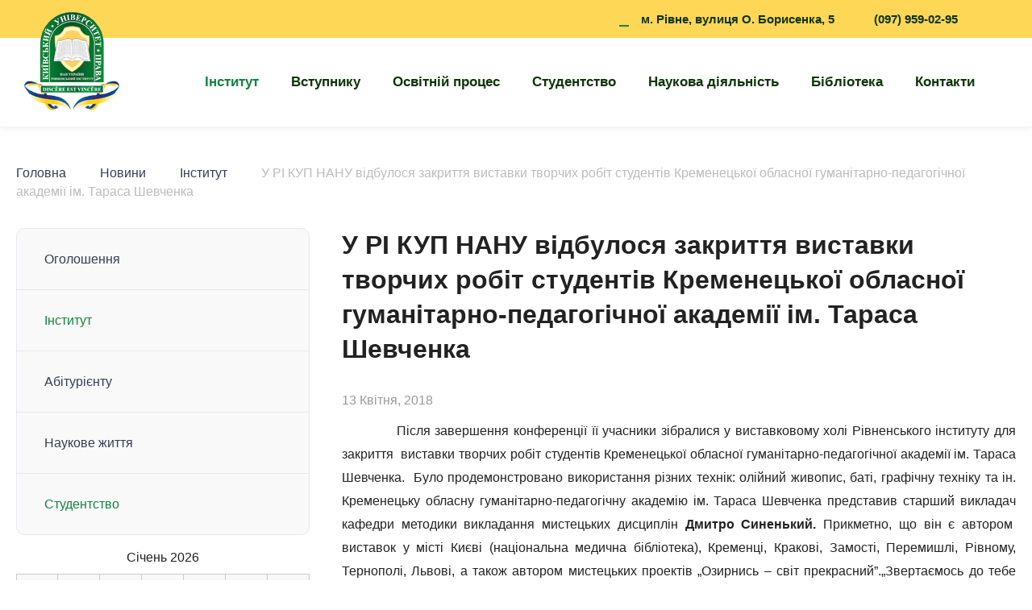

--- FILE ---
content_type: text/html; charset=UTF-8
request_url: https://ri.kup.edu.ua/u-ri-kup-nanu-vidbulosia-zakryttia-vystavky-tvorchykh-robit-studentiv-kremenetskoi-oblasnoi-humanitarno-pedahohichnoi-akademii-im-tarasa-shevchenka/
body_size: 19882
content:
<!DOCTYPE html><html lang="uk"><head><script data-no-optimize="1">var litespeed_docref=sessionStorage.getItem("litespeed_docref");litespeed_docref&&(Object.defineProperty(document,"referrer",{get:function(){return litespeed_docref}}),sessionStorage.removeItem("litespeed_docref"));</script> <meta charset="UTF-8"><meta name="viewport" content="width=device-width, initial-scale=1.0"><link rel="profile" href="http://gmpg.org/xfn/11"><link rel="pingback" href="https://ri.kup.edu.ua/xmlrpc.php"><link rel="shortcut icon" href="https://ri.kup.edu.ua/wp-content/themes/kultheme/favicon.ico"><link rel="apple-touch-icon" sizes="180x180" href="/apple-touch-icon.png"><link rel="icon" type="image/png" href="/favicon-48x48.png"><link rel="icon" type="image/png" sizes="32x32" href="/favicon-32x32.png"><link rel="icon" type="image/png" sizes="16x16" href="/favicon-16x16.png"><link rel="manifest" href="/site.webmanifest"><link rel="mask-icon" href="/safari-pinned-tab.svg" color="#e0aa21"><meta name="msapplication-TileColor" content="#da532c"><meta name="theme-color" content="#128441"><link rel="preconnect" href="https://fonts.googleapis.com"><link rel="preconnect" href="https://fonts.gstatic.com" crossorigin><meta name='robots' content='index, follow, max-image-preview:large, max-snippet:-1, max-video-preview:-1' /><title>У РІ КУП НАНУ відбулося закриття виставки творчих робіт студентів Кременецької обласної гуманітарно-педагогічної академії ім. Тараса Шевченка - Рівненський Інститут Київського університету права НАНУ</title><meta name="description" content="Рівненський Інститут Київського університету права НАНУ У РІ КУП НАНУ відбулося закриття виставки творчих робіт студентів Кременецької обласної гуманітарно-педагогічної академії ім. Тараса Шевченка %" /><link rel="canonical" href="https://ri.kup.edu.ua/u-ri-kup-nanu-vidbulosia-zakryttia-vystavky-tvorchykh-robit-studentiv-kremenetskoi-oblasnoi-humanitarno-pedahohichnoi-akademii-im-tarasa-shevchenka/" /><meta property="og:locale" content="uk_UA" /><meta property="og:type" content="article" /><meta property="og:title" content="У РІ КУП НАНУ відбулося закриття виставки творчих робіт студентів Кременецької обласної гуманітарно-педагогічної академії ім. Тараса Шевченка - Рівненський Інститут Київського університету права НАНУ" /><meta property="og:description" content="Рівненський Інститут Київського університету права НАНУ У РІ КУП НАНУ відбулося закриття виставки творчих робіт студентів Кременецької обласної гуманітарно-педагогічної академії ім. Тараса Шевченка %" /><meta property="og:url" content="https://ri.kup.edu.ua/u-ri-kup-nanu-vidbulosia-zakryttia-vystavky-tvorchykh-robit-studentiv-kremenetskoi-oblasnoi-humanitarno-pedahohichnoi-akademii-im-tarasa-shevchenka/" /><meta property="og:site_name" content="Рівненський Інститут Київського університету права НАНУ" /><meta property="article:publisher" content="https://www.facebook.com/kyiv.law.university/" /><meta property="article:published_time" content="2018-04-13T14:22:58+00:00" /><meta property="article:modified_time" content="2024-03-22T14:55:09+00:00" /><meta property="og:image" content="https://ri.kup.edu.ua/wp-content/uploads/2024/04/logo.png" /><meta property="og:image:width" content="488" /><meta property="og:image:height" content="506" /><meta property="og:image:type" content="image/png" /><meta name="author" content="admin" /><meta name="twitter:card" content="summary_large_image" /><meta name="twitter:label1" content="Написано" /><meta name="twitter:data1" content="admin" /> <script type="application/ld+json" class="yoast-schema-graph">{"@context":"https://schema.org","@graph":[{"@type":"Article","@id":"https://ri.kup.edu.ua/u-ri-kup-nanu-vidbulosia-zakryttia-vystavky-tvorchykh-robit-studentiv-kremenetskoi-oblasnoi-humanitarno-pedahohichnoi-akademii-im-tarasa-shevchenka/#article","isPartOf":{"@id":"https://ri.kup.edu.ua/u-ri-kup-nanu-vidbulosia-zakryttia-vystavky-tvorchykh-robit-studentiv-kremenetskoi-oblasnoi-humanitarno-pedahohichnoi-akademii-im-tarasa-shevchenka/"},"author":{"name":"admin","@id":"https://ri.kup.edu.ua/#/schema/person/70d84e3778ef1ffd74b1f8bd5ad01546"},"headline":"У РІ КУП НАНУ відбулося закриття виставки творчих робіт студентів Кременецької обласної гуманітарно-педагогічної академії ім. Тараса Шевченка","datePublished":"2018-04-13T14:22:58+00:00","dateModified":"2024-03-22T14:55:09+00:00","mainEntityOfPage":{"@id":"https://ri.kup.edu.ua/u-ri-kup-nanu-vidbulosia-zakryttia-vystavky-tvorchykh-robit-studentiv-kremenetskoi-oblasnoi-humanitarno-pedahohichnoi-akademii-im-tarasa-shevchenka/"},"wordCount":145,"publisher":{"@id":"https://ri.kup.edu.ua/#organization"},"articleSection":["Інститут","Студентство"],"inLanguage":"uk"},{"@type":"WebPage","@id":"https://ri.kup.edu.ua/u-ri-kup-nanu-vidbulosia-zakryttia-vystavky-tvorchykh-robit-studentiv-kremenetskoi-oblasnoi-humanitarno-pedahohichnoi-akademii-im-tarasa-shevchenka/","url":"https://ri.kup.edu.ua/u-ri-kup-nanu-vidbulosia-zakryttia-vystavky-tvorchykh-robit-studentiv-kremenetskoi-oblasnoi-humanitarno-pedahohichnoi-akademii-im-tarasa-shevchenka/","name":"У РІ КУП НАНУ відбулося закриття виставки творчих робіт студентів Кременецької обласної гуманітарно-педагогічної академії ім. Тараса Шевченка - Рівненський Інститут Київського університету права НАНУ","isPartOf":{"@id":"https://ri.kup.edu.ua/#website"},"datePublished":"2018-04-13T14:22:58+00:00","dateModified":"2024-03-22T14:55:09+00:00","description":"Рівненський Інститут Київського університету права НАНУ У РІ КУП НАНУ відбулося закриття виставки творчих робіт студентів Кременецької обласної гуманітарно-педагогічної академії ім. Тараса Шевченка %","breadcrumb":{"@id":"https://ri.kup.edu.ua/u-ri-kup-nanu-vidbulosia-zakryttia-vystavky-tvorchykh-robit-studentiv-kremenetskoi-oblasnoi-humanitarno-pedahohichnoi-akademii-im-tarasa-shevchenka/#breadcrumb"},"inLanguage":"uk","potentialAction":[{"@type":"ReadAction","target":["https://ri.kup.edu.ua/u-ri-kup-nanu-vidbulosia-zakryttia-vystavky-tvorchykh-robit-studentiv-kremenetskoi-oblasnoi-humanitarno-pedahohichnoi-akademii-im-tarasa-shevchenka/"]}]},{"@type":"BreadcrumbList","@id":"https://ri.kup.edu.ua/u-ri-kup-nanu-vidbulosia-zakryttia-vystavky-tvorchykh-robit-studentiv-kremenetskoi-oblasnoi-humanitarno-pedahohichnoi-akademii-im-tarasa-shevchenka/#breadcrumb","itemListElement":[{"@type":"ListItem","position":1,"name":"Головна","item":"https://ri.kup.edu.ua/"},{"@type":"ListItem","position":2,"name":"Новини","item":"https://ri.kup.edu.ua/novyny/"},{"@type":"ListItem","position":3,"name":"Інститут","item":"https://ri.kup.edu.ua/category/instytut/"},{"@type":"ListItem","position":4,"name":"У РІ КУП НАНУ відбулося закриття виставки творчих робіт студентів Кременецької обласної гуманітарно-педагогічної академії ім. Тараса Шевченка"}]},{"@type":"WebSite","@id":"https://ri.kup.edu.ua/#website","url":"https://ri.kup.edu.ua/","name":"Рівненський Інститут Київського університету права НАНУ","description":"Рівненський Інститут Київського університету права НАНУ","publisher":{"@id":"https://ri.kup.edu.ua/#organization"},"potentialAction":[{"@type":"SearchAction","target":{"@type":"EntryPoint","urlTemplate":"https://ri.kup.edu.ua/?s={search_term_string}"},"query-input":{"@type":"PropertyValueSpecification","valueRequired":true,"valueName":"search_term_string"}}],"inLanguage":"uk"},{"@type":"Organization","@id":"https://ri.kup.edu.ua/#organization","name":"Рівненський Інститут Київського університету права НАНУ","url":"https://ri.kup.edu.ua/","logo":{"@type":"ImageObject","inLanguage":"uk","@id":"https://ri.kup.edu.ua/#/schema/logo/image/","url":"https://ri.kup.edu.ua/wp-content/uploads/2023/03/Lohotyp-KUP-NANU_lightblue2-e1679705662474.png","contentUrl":"https://ri.kup.edu.ua/wp-content/uploads/2023/03/Lohotyp-KUP-NANU_lightblue2-e1679705662474.png","width":300,"height":311,"caption":"Рівненський Інститут Київського університету права НАНУ"},"image":{"@id":"https://ri.kup.edu.ua/#/schema/logo/image/"},"sameAs":["https://www.facebook.com/kyiv.law.university/"]},{"@type":"Person","@id":"https://ri.kup.edu.ua/#/schema/person/70d84e3778ef1ffd74b1f8bd5ad01546","name":"admin","image":{"@type":"ImageObject","inLanguage":"uk","@id":"https://ri.kup.edu.ua/#/schema/person/image/","url":"https://ri.kup.edu.ua/wp-content/litespeed/avatar/4fe96eb3515088fae306b2e6ba7a5699.jpg?ver=1767759500","contentUrl":"https://ri.kup.edu.ua/wp-content/litespeed/avatar/4fe96eb3515088fae306b2e6ba7a5699.jpg?ver=1767759500","caption":"admin"},"sameAs":["https://ri.kup.edu.ua"]}]}</script> <link rel="alternate" type="application/rss+xml" title="Рівненський Інститут Київського університету права НАНУ &raquo; стрічка" href="https://ri.kup.edu.ua/feed/" /><link rel="alternate" title="oEmbed (JSON)" type="application/json+oembed" href="https://ri.kup.edu.ua/wp-json/oembed/1.0/embed?url=https%3A%2F%2Fri.kup.edu.ua%2Fu-ri-kup-nanu-vidbulosia-zakryttia-vystavky-tvorchykh-robit-studentiv-kremenetskoi-oblasnoi-humanitarno-pedahohichnoi-akademii-im-tarasa-shevchenka%2F" /><link rel="alternate" title="oEmbed (XML)" type="text/xml+oembed" href="https://ri.kup.edu.ua/wp-json/oembed/1.0/embed?url=https%3A%2F%2Fri.kup.edu.ua%2Fu-ri-kup-nanu-vidbulosia-zakryttia-vystavky-tvorchykh-robit-studentiv-kremenetskoi-oblasnoi-humanitarno-pedahohichnoi-akademii-im-tarasa-shevchenka%2F&#038;format=xml" /><style id='wp-img-auto-sizes-contain-inline-css' type='text/css'>img:is([sizes=auto i],[sizes^="auto," i]){contain-intrinsic-size:3000px 1500px}
/*# sourceURL=wp-img-auto-sizes-contain-inline-css */</style><style id="litespeed-ccss">.dashicons{font-family:dashicons;display:inline-block;line-height:1;font-weight:400;font-style:normal;speak:never;text-decoration:inherit;text-transform:none;text-rendering:auto;-webkit-font-smoothing:antialiased;-moz-osx-font-smoothing:grayscale;width:20px;height:20px;font-size:20px;vertical-align:top;text-align:center}.dashicons-warning:before{content:"\f534"}.dashicons-welcome-learn-more:before{content:"\f118"}.menu-item i._mi{display:inline-block;vertical-align:middle}.menu-item i._mi{width:auto;height:auto;margin-top:-.265em;font-size:1.2em;line-height:1}.menu-item i._before{margin-right:.25em}ul{box-sizing:border-box}:root{--wp--preset--font-size--normal:16px;--wp--preset--font-size--huge:42px}figure{margin:0 0 1em}html,body,div,span,h1,p,a,address,img,strong,i,ul,li,form,figure,header,nav{margin:0;padding:0;border:0;font-size:100%;font:inherit;vertical-align:baseline}figure,header,nav{display:block}body{line-height:1}ul{list-style:none}html{overflow-y:scroll;-webkit-text-size-adjust:100%;-ms-text-size-adjust:100%}body,button,input{font-family:sans-serif}h1{font-size:2em}h1,p,form,ul{margin:0}strong{font-weight:700}img{border:0;-ms-interpolation-mode:bicubic}svg:not(:root){overflow:hidden}button,input{font-size:100%;margin:0;vertical-align:baseline;*vertical-align:middle}button,input{line-height:normal}button,input[type=submit]{-webkit-appearance:button;*overflow:visible}input{vertical-align:middle}button::-moz-focus-inner,input::-moz-focus-inner{border:0;padding:0}:focus{outline:none;-webkit-appearance:none}:-moz-placeholder{opacity:1}::-moz-placeholder{opacity:1}input{-webkit-appearance:none;-moz-appearance:none;appearance:none;-webkit-border-radius:0;border-radius:0}body{font-family:'Open Sans',sans-serif;font-weight:400;color:#222}input,button{font-family:'Open Sans',sans-serif;font-weight:400}h1{color:#222;font-weight:700}h1{font-size:32px;font-weight:700}.content p{text-align:justify}::-webkit-input-placeholder{color:#999}::-moz-placeholder{color:#999}:-ms-input-placeholder{color:#999}:-moz-placeholder{color:#999}.w{max-width:1280px;margin:0 auto}.header .top-bar:after,.w:after,.inner .text:after{display:block;content:'';clear:both}.header{background:#fff;border-bottom:1px solid #f1f1f1;box-shadow:0 0 10px 0 rgba(30,34,40,.09)}.header .top-bar{background:#ffd757}.header .contact-block{float:left;display:flex;padding:0 0 0 110px;line-height:47px;font-size:15px;color:#343f52;font-weight:700}.header .contact-block a{color:#12244d;text-decoration:none}.header .address,.header .phone,.header .nan-title{margin:0 12px;color:#12244d}.header .nan-title{margin:0}.header .nan-title span{display:inline-block;width:5px;height:5px;background:#3266cd;border-radius:100%;margin:0 6px;vertical-align:middle}.header .address a{position:relative;display:block;padding:0 0 0 27px}.header .address a:before{background:url(/wp-content/themes/kultheme/assets/img/ico-gps.svg) no-repeat 50% 0;position:absolute;top:14px;left:0;width:12px;height:15px;background-size:24px 17px;content:'';display:block;filter:brightness(0) saturate(100%) invert(23%) sepia(97%) saturate(1874%) hue-rotate(210deg) brightness(101%) contrast(77%)}.header .address a:after{width:12px;height:2px;background:#2b5ccd;display:block;content:'';position:absolute;top:31px;left:0}.header .phone a{padding:0 0 0 25px;display:block;position:relative}.header .phone a:after{background:url(/wp-content/themes/kultheme/assets/img/ico-phone.svg) no-repeat;background-size:15px 21px;width:15px;height:19px;content:'';display:block;position:absolute;top:14px;left:0;filter:brightness(0) saturate(100%) invert(23%) sepia(97%) saturate(1874%) hue-rotate(210deg) brightness(101%) contrast(77%)}.socials{display:flex;align-items:center;min-height:47px;margin:0 30px 0 0;float:right}.socials a{margin:0 10px}.socials img{width:20px;height:20px;vertical-align:top;filter:brightness(0) saturate(100%) invert(20%) sepia(6%) saturate(2966%) hue-rotate(180deg) brightness(95%) contrast(84%)}.kup-text{position:absolute;left:110px;top:10px;font-size:13px;line-height:16px;color:#2b5ccd;font-weight:500;font-family:'Roboto',sans-serif;display:none}.kup-text a{color:#193d8f;text-decoration:none}.logo{width:118px;height:122px;background:url(/wp-content/themes/kultheme/assets/img/logo.png) no-repeat;position:absolute;top:-32px;left:0;background-size:auto auto}.inside{display:flex;justify-content:flex-end;min-height:110px;align-items:center;position:relative}.header .nav{display:flex}.header .nav li{font-family:'Roboto',sans-serif;font-size:17px;font-weight:700;padding:0 20px;position:relative}.header .nav li ul li{font-weight:500}.header .nav li a{color:#12244d;text-decoration:none;line-height:110px}.header .nav li ul li a{line-height:27px;color:#12244d}.single-post .header .nav li.menu-item-99>a{color:#2b5ccd}.header .nav ul{position:absolute;top:106px;left:0;box-shadow:0 0 15px 0 rgba(30,34,40,.14);background:#fff;border-radius:15px;padding:30px 40px;width:100%;width:260px;visibility:hidden;opacity:0;display:block;z-index:99}.header .nav ul li{display:block;line-height:27px;padding:5px 0}.header .nav li.w320 ul{width:320px}.header .nav li.megamenu{position:static}.header .nav li.megamenu ul,.header .nav li.two-col ul,.header .nav li.three-col ul{display:flex}.header .nav li.megamenu ul{top:106px;width:100%;max-width:100%;flex-direction:column;flex-wrap:wrap;height:calc(2.8em*7)}.header .nav li.megamenu ul li{max-width:280px;width:100%}.header .nav li.two-col ul{width:100%;width:560px;flex-direction:column;flex-wrap:wrap;height:calc(2.9em*5);align-items:flex-start}.header .nav li.two-col.lib-col ul{height:calc(3.1em*5)}.header .nav li.three-col ul{width:100%;width:840px;flex-direction:column;flex-wrap:wrap;height:calc(3em*5);align-items:flex-start}.header .nav li.two-col ul li{width:50%}.header .nav li.three-col ul li{width:33%}.header .nav li.right-col ul{right:-20px;left:auto}.header .nav li.three-col.center-col ul{left:50%;right:auto;margin-left:-435px}.header .nav li.center-col ul{left:50%;right:auto;margin-left:-170px}.search-header{padding:0 11px 0 20px}.search-header img{width:21px;height:21px}.header .contact-block.pos-right{float:right;padding-left:0}.button-menu{display:block;width:40px;height:24px;background:url(/wp-content/themes/kultheme/assets/img/ico-menu.svg) no-repeat;background-size:40px 24px;border:none;display:none}.overlay-block,.sidebar-categories{position:fixed;height:100%;width:95%;top:0;left:-100%;background:#fff;z-index:1000}.overlay-block:before,.sidebar-categories:before{position:absolute;top:0;left:0;height:65px;width:100%;background:#fff;display:block;content:''}.overlay{width:100%;height:100%;position:fixed;top:0;left:0;background:#000;visibility:hidden;z-index:999;opacity:.6}.overlay-block .overflow,.sidebar-categories .overflow{overflow:auto;height:100vh}.overlay-block .close,.search-block .close,.sidebar-categories .close{position:absolute;top:0;right:0;border:none;background:#fff url(/wp-content/themes/kultheme/assets/img/ico-close.svg) no-repeat;width:60px;height:60px;z-index:9999;background-position:50% 50%}.search-block{background:#fff;position:fixed;width:100%;height:100px;top:-100px;left:0;z-index:1000;display:flex;justify-content:center;align-items:center}.search-form{display:flex;width:100%;max-width:600px}.search-form input[type=text]{border:1px solid #eaeaea;height:32px;width:100%;max-width:600px;padding:9px 12px;border-radius:15px 0 0 15px;font-size:15px}.search-form input[type=submit]{border:none;background:#2b5ccd;border-radius:0 15px 15px 0;padding:0 25px;font-size:15px;color:#fff;font-weight:600}.search-block .close{background-color:rgba(0,0,0,.1);width:44px;height:44px;border-radius:100%;background-position:50% 50%;top:25px;right:20px}.header .menu-item i._mi{margin-top:-.065em}.breadcrumb{margin:0 0 34px;font-family:'Roboto',sans-serif;color:#bcbcbc}.breadcrumb a{color:#343f52;display:inline-block;text-decoration:none}.breadcrumb a:after{background:url(/wp-content/themes/kultheme/assets/img/ico-corner-right-2.svg) no-repeat 50% 50%;display:inline-block;content:'';width:12px;height:16px;background-size:auto 100%;margin:4px 12px 0 14px;vertical-align:top;filter:brightness(0) saturate(100%) invert(93%) sepia(0%) saturate(1058%) hue-rotate(127deg) brightness(86%) contrast(77%)}.breadcrumb span{color:#bcbcbc;line-height:23px}.inner{padding:45px 0 85px}.column-1-2{display:flex;width:100%}.column-1-2 .container,.sidebar{padding:0}.sidebar{min-width:364px;margin:0 40px 0 0}.column-1-2 .container{width:100%;max-width:880px}.sidebar{max-width:362px;width:100%}.sidebar ul.menu{background:#f7f8fd;border:1px solid #e7e9f1;border-radius:10px;margin:0}.sidebar ul.menu li{font-size:16px;line-height:29px;border-bottom:1px solid #e7e9f1;font-weight:500}.sidebar ul.menu li a{color:#343f52;text-decoration:none;display:block;padding:23px 34px}.sidebar ul.menu li ul li a{padding:16px 34px;border:none}.sidebar ul.menu li:last-child{border:none}.sidebar ul.menu li.current-post-parent>a,.sidebar ul.menu li.current-post-ancestor>a{color:#2b5ccd}.sidebar ul.menu .sub-menu{display:none}.inner .text{padding:0 0 10px}.inner .text h1{font-size:32px;font-weight:600;margin:0 0 34px;line-height:43px}.inner .text p{font-size:16px;line-height:29px;font-weight:400;padding:0 0 14px}.inner .text.single-news p{text-indent:40px}.sidebar ul ul{border:none;border-radius:0;background:#e7e9f1;padding:0 0 0 10px;border-top:1px solid #e7e9f1}.sidebar ul ul li{font-size:14px;line-height:23px;background:#fdfdff}.sidebar ul ul li a{padding:16px 34px}.btn-cat{background:#fff url(/wp-content/themes/kultheme/assets/img/ico-subcat.svg) no-repeat 50% 50%;background-size:20px 20px;width:50px;height:50px;border-radius:10px;border:1px solid #f1f1f1;box-shadow:0 0 10px 0 rgba(30,34,40,.2);position:fixed;left:-10px;top:40%;z-index:99;display:none}.season-block img{width:100%;height:auto;border-radius:15px}.season-block{padding:0 0 14px}.text .date{color:#999;margin:0 0 15px}.widget{margin:0 0 20px}.scrollToTop{position:fixed;bottom:65px;right:40px;width:48px;height:48px;border-radius:100%;display:block;background:0 0;opacity:.6;display:none}.scrollToTop:after{position:absolute;top:0;left:0;display:block;content:'';background:url(/wp-content/themes/kultheme/assets/img/ico-arrow-left.svg) no-repeat 50% 50%;transform:rotate(90deg);background-size:20px auto;width:100%;height:100%;filter:brightness(0) saturate(100%) invert(18%) sepia(81%) saturate(3098%) hue-rotate(220deg) brightness(95%) contrast(84%)}.progress-wrap{opacity:0;visibility:hidden;transform:translateY(15px);box-shadow:inset 0 0 0 .1rem rgba(128,130,134,.25)}.progress-wrap svg{position:relative;z-index:3}.progress-wrap svg path{fill:none}.progress-wrap svg.progress-circle path{stroke:#2150bc;stroke-width:4;box-sizing:border-box}.copy .dev{position:absolute;right:0;bottom:7px;top:auto;margin:0;padding:0}.dev{text-align:right;padding-bottom:5px;position:relative;top:-10px;margin-bottom:-10px;text-align:right}.dev a{font-size:13px;color:#283655;text-decoration:none}.dev a span{border-bottom:1px solid #283655;display:inline-block;padding-bottom:2px}.mr-0{margin-right:0}@media screen and (max-width:1300px){.header .nan-title,.header .kup-text{display:none}.header .contact-block.pos-right{float:left;padding-left:110px}}@media screen and (max-width:1280px){.w{padding-left:20px;padding-right:20px}.logo{left:30px}}@media screen and (max-width:1200px){.sidebar{max-width:322px;min-width:324px}}@media screen and (max-width:1160px){.button-menu{display:inline-block}.header .nav{display:none}.header .inside{min-height:70px}.header .top-bar{background:0 0;position:absolute;right:57px;top:12px;z-index:5}.header .address,.header .phone{margin:0}.header .address{margin-right:20px}.header .contact-block{padding:0}.top-bar .socials{display:none}.logo{width:60px;height:45px;background-size:auto 100%;top:12px;left:20px}.search-header{display:inline-block;padding:0 14px 0 20px;position:relative;top:1px}.search-header img{width:22px;height:22px}.overlay-block,.sidebar-categories{width:50%}.header .search-header{display:none}.header .nan-title{display:none}.header .kup-text{position:absolute;left:80px;top:17px;display:block}}@media screen and (max-width:1080px){.sidebar{margin:65px 20px 0;display:none;width:calc(100% - 40px);max-width:none;min-width:1px}.btn-cat{display:block}.sidebar-categories{width:60%}.column-1-2 .container{max-width:none}.widget{margin:0 0 20px}.inner .text.single-news p{text-indent:0}}@media screen and (max-width:990px){.overlay-block,.sidebar-categories{width:87%}.search-form input[type=text]{max-width:100%}.inner .text h1{margin-bottom:14px}.breadcrumb{margin:0 0 24px}}@media screen and (max-width:810px){.inner .text h1{font-size:24px;line-height:32px}.inner .text p{font-size:14px;line-height:24px;text-align:left}.content p,h1{text-align:left}.header .nan-title,.header .kup-text{display:none}}@media screen and (max-width:740px){.sidebar ul.menu li{font-size:14px;line-height:22px}.header .contact-block a{text-indent:-9999px}.header .address a:before{background-size:24px auto;width:16px;height:26px;top:13px}.header .address a:after{top:36px;left:2px;width:12px}.header .phone a:after{background-size:19px auto;width:20px;height:20px;top:16px}}@media screen and (max-width:600px){.sidebar-categories{width:80%}}@media screen and (max-width:570px){.header .top-bar{top:10px}.breadcrumb a,.breadcrumb span span{margin-bottom:9px}.breadcrumb{margin-bottom:35px}.header .kup-text{display:block}}@media screen and (max-width:500px){.sidebar-categories{width:90%}.copy .dev{text-align:center;position:relative;bottom:-12px}}@media screen and (max-width:460px){.search-block{justify-content:flex-start}.search-block .close{top:27px}.inner .text p{text-align:left}.inner .text h1{margin:0 0 14px}}@media screen and (max-width:400px){.inner .text h1{font-size:26px;margin:0 0 10px}.breadcrumb{margin:0 0 30px}.inner{padding-top:45px;padding-bottom:55px}.inner .text h1{font-size:19px;line-height:27px}.header .kup-text{display:none}}@media screen and (max-width:375px){.header .kup-text{left:75px}.kup-text a{font-size:12px}}@media screen and (max-width:360px){.overlay-block,.sidebar-categories{width:95%}.header .kup-text{display:none}}@media screen and (max-width:350px){.search-form input[type=submit]{padding:0 10px}}.kup-text a{font-size:13px;line-height:16px;color:#2553bb;font-weight:500;font-family:'Roboto',sans-serif;text-decoration:none}.header .contact-block{float:left}.header .contact-block.pos-right{float:right;padding-left:0}@media screen and (max-width:1300px){.header .nan-title{display:none}.header .contact-block.pos-right{float:left;padding-left:110px}}@media screen and (max-width:1160px){.header .kup-text{position:absolute;left:80px;top:17px;display:block}}@media screen and (max-width:570px){.header .contact-block a{text-indent:-9999px}}@media screen and (max-width:365px){.header .kup-text{display:none}}</style><link rel="preload" data-asynced="1" data-optimized="2" as="style" onload="this.onload=null;this.rel='stylesheet'" href="https://ri.kup.edu.ua/wp-content/litespeed/ucss/823d8e97504bf42b010f117462dc4fca.css?ver=0299a" /><script data-optimized="1" type="litespeed/javascript" data-src="https://ri.kup.edu.ua/wp-content/plugins/litespeed-cache/assets/js/css_async.min.js"></script> <style id='global-styles-inline-css' type='text/css'>:root{--wp--preset--aspect-ratio--square: 1;--wp--preset--aspect-ratio--4-3: 4/3;--wp--preset--aspect-ratio--3-4: 3/4;--wp--preset--aspect-ratio--3-2: 3/2;--wp--preset--aspect-ratio--2-3: 2/3;--wp--preset--aspect-ratio--16-9: 16/9;--wp--preset--aspect-ratio--9-16: 9/16;--wp--preset--color--black: #000000;--wp--preset--color--cyan-bluish-gray: #abb8c3;--wp--preset--color--white: #ffffff;--wp--preset--color--pale-pink: #f78da7;--wp--preset--color--vivid-red: #cf2e2e;--wp--preset--color--luminous-vivid-orange: #ff6900;--wp--preset--color--luminous-vivid-amber: #fcb900;--wp--preset--color--light-green-cyan: #7bdcb5;--wp--preset--color--vivid-green-cyan: #00d084;--wp--preset--color--pale-cyan-blue: #8ed1fc;--wp--preset--color--vivid-cyan-blue: #0693e3;--wp--preset--color--vivid-purple: #9b51e0;--wp--preset--gradient--vivid-cyan-blue-to-vivid-purple: linear-gradient(135deg,rgb(6,147,227) 0%,rgb(155,81,224) 100%);--wp--preset--gradient--light-green-cyan-to-vivid-green-cyan: linear-gradient(135deg,rgb(122,220,180) 0%,rgb(0,208,130) 100%);--wp--preset--gradient--luminous-vivid-amber-to-luminous-vivid-orange: linear-gradient(135deg,rgb(252,185,0) 0%,rgb(255,105,0) 100%);--wp--preset--gradient--luminous-vivid-orange-to-vivid-red: linear-gradient(135deg,rgb(255,105,0) 0%,rgb(207,46,46) 100%);--wp--preset--gradient--very-light-gray-to-cyan-bluish-gray: linear-gradient(135deg,rgb(238,238,238) 0%,rgb(169,184,195) 100%);--wp--preset--gradient--cool-to-warm-spectrum: linear-gradient(135deg,rgb(74,234,220) 0%,rgb(151,120,209) 20%,rgb(207,42,186) 40%,rgb(238,44,130) 60%,rgb(251,105,98) 80%,rgb(254,248,76) 100%);--wp--preset--gradient--blush-light-purple: linear-gradient(135deg,rgb(255,206,236) 0%,rgb(152,150,240) 100%);--wp--preset--gradient--blush-bordeaux: linear-gradient(135deg,rgb(254,205,165) 0%,rgb(254,45,45) 50%,rgb(107,0,62) 100%);--wp--preset--gradient--luminous-dusk: linear-gradient(135deg,rgb(255,203,112) 0%,rgb(199,81,192) 50%,rgb(65,88,208) 100%);--wp--preset--gradient--pale-ocean: linear-gradient(135deg,rgb(255,245,203) 0%,rgb(182,227,212) 50%,rgb(51,167,181) 100%);--wp--preset--gradient--electric-grass: linear-gradient(135deg,rgb(202,248,128) 0%,rgb(113,206,126) 100%);--wp--preset--gradient--midnight: linear-gradient(135deg,rgb(2,3,129) 0%,rgb(40,116,252) 100%);--wp--preset--font-size--small: 13px;--wp--preset--font-size--medium: 20px;--wp--preset--font-size--large: 36px;--wp--preset--font-size--x-large: 42px;--wp--preset--spacing--20: 0.44rem;--wp--preset--spacing--30: 0.67rem;--wp--preset--spacing--40: 1rem;--wp--preset--spacing--50: 1.5rem;--wp--preset--spacing--60: 2.25rem;--wp--preset--spacing--70: 3.38rem;--wp--preset--spacing--80: 5.06rem;--wp--preset--shadow--natural: 6px 6px 9px rgba(0, 0, 0, 0.2);--wp--preset--shadow--deep: 12px 12px 50px rgba(0, 0, 0, 0.4);--wp--preset--shadow--sharp: 6px 6px 0px rgba(0, 0, 0, 0.2);--wp--preset--shadow--outlined: 6px 6px 0px -3px rgb(255, 255, 255), 6px 6px rgb(0, 0, 0);--wp--preset--shadow--crisp: 6px 6px 0px rgb(0, 0, 0);}:where(.is-layout-flex){gap: 0.5em;}:where(.is-layout-grid){gap: 0.5em;}body .is-layout-flex{display: flex;}.is-layout-flex{flex-wrap: wrap;align-items: center;}.is-layout-flex > :is(*, div){margin: 0;}body .is-layout-grid{display: grid;}.is-layout-grid > :is(*, div){margin: 0;}:where(.wp-block-columns.is-layout-flex){gap: 2em;}:where(.wp-block-columns.is-layout-grid){gap: 2em;}:where(.wp-block-post-template.is-layout-flex){gap: 1.25em;}:where(.wp-block-post-template.is-layout-grid){gap: 1.25em;}.has-black-color{color: var(--wp--preset--color--black) !important;}.has-cyan-bluish-gray-color{color: var(--wp--preset--color--cyan-bluish-gray) !important;}.has-white-color{color: var(--wp--preset--color--white) !important;}.has-pale-pink-color{color: var(--wp--preset--color--pale-pink) !important;}.has-vivid-red-color{color: var(--wp--preset--color--vivid-red) !important;}.has-luminous-vivid-orange-color{color: var(--wp--preset--color--luminous-vivid-orange) !important;}.has-luminous-vivid-amber-color{color: var(--wp--preset--color--luminous-vivid-amber) !important;}.has-light-green-cyan-color{color: var(--wp--preset--color--light-green-cyan) !important;}.has-vivid-green-cyan-color{color: var(--wp--preset--color--vivid-green-cyan) !important;}.has-pale-cyan-blue-color{color: var(--wp--preset--color--pale-cyan-blue) !important;}.has-vivid-cyan-blue-color{color: var(--wp--preset--color--vivid-cyan-blue) !important;}.has-vivid-purple-color{color: var(--wp--preset--color--vivid-purple) !important;}.has-black-background-color{background-color: var(--wp--preset--color--black) !important;}.has-cyan-bluish-gray-background-color{background-color: var(--wp--preset--color--cyan-bluish-gray) !important;}.has-white-background-color{background-color: var(--wp--preset--color--white) !important;}.has-pale-pink-background-color{background-color: var(--wp--preset--color--pale-pink) !important;}.has-vivid-red-background-color{background-color: var(--wp--preset--color--vivid-red) !important;}.has-luminous-vivid-orange-background-color{background-color: var(--wp--preset--color--luminous-vivid-orange) !important;}.has-luminous-vivid-amber-background-color{background-color: var(--wp--preset--color--luminous-vivid-amber) !important;}.has-light-green-cyan-background-color{background-color: var(--wp--preset--color--light-green-cyan) !important;}.has-vivid-green-cyan-background-color{background-color: var(--wp--preset--color--vivid-green-cyan) !important;}.has-pale-cyan-blue-background-color{background-color: var(--wp--preset--color--pale-cyan-blue) !important;}.has-vivid-cyan-blue-background-color{background-color: var(--wp--preset--color--vivid-cyan-blue) !important;}.has-vivid-purple-background-color{background-color: var(--wp--preset--color--vivid-purple) !important;}.has-black-border-color{border-color: var(--wp--preset--color--black) !important;}.has-cyan-bluish-gray-border-color{border-color: var(--wp--preset--color--cyan-bluish-gray) !important;}.has-white-border-color{border-color: var(--wp--preset--color--white) !important;}.has-pale-pink-border-color{border-color: var(--wp--preset--color--pale-pink) !important;}.has-vivid-red-border-color{border-color: var(--wp--preset--color--vivid-red) !important;}.has-luminous-vivid-orange-border-color{border-color: var(--wp--preset--color--luminous-vivid-orange) !important;}.has-luminous-vivid-amber-border-color{border-color: var(--wp--preset--color--luminous-vivid-amber) !important;}.has-light-green-cyan-border-color{border-color: var(--wp--preset--color--light-green-cyan) !important;}.has-vivid-green-cyan-border-color{border-color: var(--wp--preset--color--vivid-green-cyan) !important;}.has-pale-cyan-blue-border-color{border-color: var(--wp--preset--color--pale-cyan-blue) !important;}.has-vivid-cyan-blue-border-color{border-color: var(--wp--preset--color--vivid-cyan-blue) !important;}.has-vivid-purple-border-color{border-color: var(--wp--preset--color--vivid-purple) !important;}.has-vivid-cyan-blue-to-vivid-purple-gradient-background{background: var(--wp--preset--gradient--vivid-cyan-blue-to-vivid-purple) !important;}.has-light-green-cyan-to-vivid-green-cyan-gradient-background{background: var(--wp--preset--gradient--light-green-cyan-to-vivid-green-cyan) !important;}.has-luminous-vivid-amber-to-luminous-vivid-orange-gradient-background{background: var(--wp--preset--gradient--luminous-vivid-amber-to-luminous-vivid-orange) !important;}.has-luminous-vivid-orange-to-vivid-red-gradient-background{background: var(--wp--preset--gradient--luminous-vivid-orange-to-vivid-red) !important;}.has-very-light-gray-to-cyan-bluish-gray-gradient-background{background: var(--wp--preset--gradient--very-light-gray-to-cyan-bluish-gray) !important;}.has-cool-to-warm-spectrum-gradient-background{background: var(--wp--preset--gradient--cool-to-warm-spectrum) !important;}.has-blush-light-purple-gradient-background{background: var(--wp--preset--gradient--blush-light-purple) !important;}.has-blush-bordeaux-gradient-background{background: var(--wp--preset--gradient--blush-bordeaux) !important;}.has-luminous-dusk-gradient-background{background: var(--wp--preset--gradient--luminous-dusk) !important;}.has-pale-ocean-gradient-background{background: var(--wp--preset--gradient--pale-ocean) !important;}.has-electric-grass-gradient-background{background: var(--wp--preset--gradient--electric-grass) !important;}.has-midnight-gradient-background{background: var(--wp--preset--gradient--midnight) !important;}.has-small-font-size{font-size: var(--wp--preset--font-size--small) !important;}.has-medium-font-size{font-size: var(--wp--preset--font-size--medium) !important;}.has-large-font-size{font-size: var(--wp--preset--font-size--large) !important;}.has-x-large-font-size{font-size: var(--wp--preset--font-size--x-large) !important;}
/*# sourceURL=global-styles-inline-css */</style><style id='classic-theme-styles-inline-css' type='text/css'>/*! This file is auto-generated */
.wp-block-button__link{color:#fff;background-color:#32373c;border-radius:9999px;box-shadow:none;text-decoration:none;padding:calc(.667em + 2px) calc(1.333em + 2px);font-size:1.125em}.wp-block-file__button{background:#32373c;color:#fff;text-decoration:none}
/*# sourceURL=/wp-includes/css/classic-themes.min.css */</style> <script type="litespeed/javascript" data-src="https://ri.kup.edu.ua/wp-includes/js/jquery/jquery.min.js" id="jquery-core-js"></script> <script id="3d-flip-book-client-locale-loader-js-extra" type="litespeed/javascript">var FB3D_CLIENT_LOCALE={"ajaxurl":"https://ri.kup.edu.ua/wp-admin/admin-ajax.php","dictionary":{"Table of contents":"Table of contents","Close":"Close","Bookmarks":"Bookmarks","Thumbnails":"Thumbnails","Search":"Search","Share":"Share","Facebook":"Facebook","Twitter":"Twitter","Email":"Email","Play":"Play","Previous page":"Previous page","Next page":"Next page","Zoom in":"Zoom in","Zoom out":"Zoom out","Fit view":"Fit view","Auto play":"Auto play","Full screen":"Full screen","More":"More","Smart pan":"Smart pan","Single page":"Single page","Sounds":"Sounds","Stats":"Stats","Print":"Print","Download":"Download","Goto first page":"Goto first page","Goto last page":"Goto last page"},"images":"https://ri.kup.edu.ua/wp-content/plugins/interactive-3d-flipbook-powered-physics-engine/assets/images/","jsData":{"urls":[],"posts":{"ids_mis":[],"ids":[]},"pages":[],"firstPages":[],"bookCtrlProps":[],"bookTemplates":[]},"key":"3d-flip-book","pdfJS":{"pdfJsLib":"https://ri.kup.edu.ua/wp-content/plugins/interactive-3d-flipbook-powered-physics-engine/assets/js/pdf.min.js?ver=4.3.136","pdfJsWorker":"https://ri.kup.edu.ua/wp-content/plugins/interactive-3d-flipbook-powered-physics-engine/assets/js/pdf.worker.js?ver=4.3.136","stablePdfJsLib":"https://ri.kup.edu.ua/wp-content/plugins/interactive-3d-flipbook-powered-physics-engine/assets/js/stable/pdf.min.js?ver=2.5.207","stablePdfJsWorker":"https://ri.kup.edu.ua/wp-content/plugins/interactive-3d-flipbook-powered-physics-engine/assets/js/stable/pdf.worker.js?ver=2.5.207","pdfJsCMapUrl":"https://ri.kup.edu.ua/wp-content/plugins/interactive-3d-flipbook-powered-physics-engine/assets/cmaps/"},"cacheurl":"https://ri.kup.edu.ua/wp-content/uploads/3d-flip-book/cache/","pluginsurl":"https://ri.kup.edu.ua/wp-content/plugins/","pluginurl":"https://ri.kup.edu.ua/wp-content/plugins/interactive-3d-flipbook-powered-physics-engine/","thumbnailSize":{"width":"150","height":"150"},"version":"1.16.17"}</script> <link rel="https://api.w.org/" href="https://ri.kup.edu.ua/wp-json/" /><link rel="alternate" title="JSON" type="application/json" href="https://ri.kup.edu.ua/wp-json/wp/v2/posts/88266" /><link rel="EditURI" type="application/rsd+xml" title="RSD" href="https://ri.kup.edu.ua/xmlrpc.php?rsd" />
 <script type="litespeed/javascript" data-src="https://www.googletagmanager.com/gtag/js?id=G-8MQ3W6MMLK"></script> <script type="litespeed/javascript">window.dataLayer=window.dataLayer||[];function gtag(){dataLayer.push(arguments)}
gtag('js',new Date());gtag('config','G-8MQ3W6MMLK')</script> <style>.slider {max-height: 599px;}
		.slider.slick-slider {max-height: none;}
		.kup-text a{font-size: 13px; line-height: 16px; color: #128441; font-weight: 500; font-family: 'Roboto', sans-serif; text-decoration: none;}
		.header .contact-block {float: left;}
		.header .contact-block.pos-right {float: right;padding-left: 0;}
		@media screen and (max-width: 1400px){.slider {max-height: 500px;}.slider.slick-slider {max-height: none;}}
		@media screen and (max-width: 1300px){.header .nan-title {display: none;}.header .contact-block.pos-right {float: right;padding-left: 0;}}
		@media screen and (max-width: 1160px){.header .kup-text {position: absolute; left: 80px; top: 17px; display: block;}.fixed-header .kup-text {margin-left:0;}} 
		@media screen and (max-width: 570px) {
			.header .contact-block a {text-indent: -9999px;}
			.header .contact-block.pos-right {justify-content: flex-end;}
			.header .address a, .header .phone a {display: inline-block; vertical-align: middle;}
			.top-bar {display: none;}
			.header .contact-block.pos-right {float: none; margin: 0; width: 75px; height: 53px; position: relative;}
			.header .phone {margin: 0; position: absolute; left: 0; top: 2px;}
			.header .address {margin: 0; position: absolute; left: 40px; top: 0;}
			.header .phone a:after {top: 14px;}
			.header .address a:before {top: 11px;}
			.header .address a:after {top: 35px;}
			.header .address a, .header .phone a {display: inline-block; vertical-align: middle; padding: 0;}
		}
		@media screen and (max-width: 365px) {.header .kup-text {display: none;}}
		@media screen and (min-width: 571px) {.header .inside-contact {display:none;}}
		@media screen and (min-width: 900px) {.logo {width: 118px; height: 122px;}}
		.button-menu {position: relative; z-index: 99;}
		.inner .text.single-news p br {display: none;}
		.inner .text.single-news p a.zoom {display: inline-block;}</style></head><body class="wp-singular post-template-default single single-post postid-88266 single-format-standard wp-theme-kultheme"><header class="header"><div class="top-bar"><div class="w"><div class="contact-block"><p class="nan-title">Національна академія наук України <span></span> Рівненський Інститут КУП</p></div><div class="socials mr-0">
<a target="_blank" href="https://www.facebook.com/instututprava/"><img data-lazyloaded="1" src="[data-uri]" data-src="https://ri.kup.edu.ua/wp-content/uploads/2022/12/ico-fb.svg" alt=""></a>																						<a target="_blank" href="https://www.youtube.com/@RIKUP-2023"><img data-lazyloaded="1" src="[data-uri]" data-src="https://ri.kup.edu.ua/wp-content/uploads/2022/12/ico-yt.svg" alt=""></a>																						<a target="_blank" href="https://www.instagram.com/rikupnanu/"><img data-lazyloaded="1" src="[data-uri]" data-src="https://ri.kup.edu.ua/wp-content/uploads/2024/03/instagram_icon.svg" alt=""></a></div><div class="contact-block pos-right">
<address class="address"><a target="_blank" href="https://maps.app.goo.gl/Tk89txoovWQTFr599">м. Рівне, вулиця О. Борисенка, 5</a></address><div class="phone"><a href="tel:(097) 959-02-95">(097) 959-02-95</a></div></div></div></div><div class="inside w"><div class="kup-text"><a href="/">Рівненський інститут<br>КУП НАНУ</a></div>
<a href="/" class="logo"></a><ul id="menu-main-menu" class="nav"><li id="menu-item-99" class="three-col w900 menu-item menu-item-type-post_type menu-item-object-page menu-item-has-children menu-item-99"><a href="https://ri.kup.edu.ua/pro-instytut/">Інститут</a><ul class="sub-menu"><li id="menu-item-187" class="menu-item menu-item-type-post_type menu-item-object-page menu-item-187"><a href="https://ri.kup.edu.ua/pro-instytut/">Про інститут</a></li><li id="menu-item-14750" class="menu-item menu-item-type-post_type menu-item-object-page menu-item-14750"><a href="https://ri.kup.edu.ua/virtualna-ekskursiia-rivnenskoho-instytutu/">Віртуальна екскурсія</a></li><li id="menu-item-14883" class="menu-item menu-item-type-post_type menu-item-object-page menu-item-14883"><a href="https://ri.kup.edu.ua/den-vidkrytykh-dverey/">День відкритих дверей</a></li><li id="menu-item-182" class="menu-item menu-item-type-post_type menu-item-object-page menu-item-182"><a href="https://ri.kup.edu.ua/struktura-rivnenskoho-instytutu/">Структура інституту</a></li><li id="menu-item-980" class="menu-item menu-item-type-post_type_archive menu-item-object-managers menu-item-980"><a href="https://ri.kup.edu.ua/managers/">Керівництво</a></li><li id="menu-item-184" class="menu-item menu-item-type-post_type menu-item-object-page menu-item-184"><a href="https://ri.kup.edu.ua/vidznaky-instytutu/">Відзнаки інституту</a></li><li id="menu-item-186" class="menu-item menu-item-type-post_type menu-item-object-page current_page_parent menu-item-186"><a href="https://ri.kup.edu.ua/novyny/">Новини</a></li><li id="menu-item-13314" class="menu-item menu-item-type-post_type menu-item-object-page menu-item-13314"><a href="https://ri.kup.edu.ua/faq/">Відповіді на поширені питання</a></li><li id="menu-item-621" class="menu-item menu-item-type-post_type menu-item-object-page menu-item-621"><a href="https://ri.kup.edu.ua/partners/">Наші партнери</a></li><li id="menu-item-12080" class="menu-item menu-item-type-post_type menu-item-object-page menu-item-12080"><a href="https://ri.kup.edu.ua/zmi-pro-nas/">ЗМІ про нас</a></li><li id="menu-item-12096" class="menu-item menu-item-type-post_type menu-item-object-page menu-item-12096"><a href="https://ri.kup.edu.ua/vypusknyky-rivnenskoho-instytutu-kyivskoho-universytetu-prava-nan-ukrainy/">Наші випускники</a></li><li id="menu-item-12215" class="menu-item menu-item-type-post_type menu-item-object-page menu-item-12215"><a href="https://ri.kup.edu.ua/kabinet-komp-iuternykh-tekhnolohiy/">Кабінет комп’ютерних технологій</a></li><li id="menu-item-12342" class="menu-item menu-item-type-post_type menu-item-object-page menu-item-12342"><a href="https://ri.kup.edu.ua/chasopys-kup/">Часопис КУП</a></li><li id="menu-item-15196" class="menu-item menu-item-type-post_type menu-item-object-page menu-item-15196"><a href="https://ri.kup.edu.ua/mizhnarodna-diialnist/">Міжнародна діяльність</a></li></ul></li><li id="menu-item-13358" class="two-col vstup-col vstup-col-h2 menu-item menu-item-type-post_type menu-item-object-page menu-item-has-children menu-item-13358"><a href="https://ri.kup.edu.ua/vstupnyku/">Вступнику</a><ul class="sub-menu"><li id="menu-item-13323" class="menu-item menu-item-type-post_type menu-item-object-page menu-item-13323"><a href="https://ri.kup.edu.ua/vstupnyku/vazhlyva-informatsiia/">Важлива інформація</a></li><li id="menu-item-19070" class="menu-item menu-item-type-post_type menu-item-object-page menu-item-19070"><a href="https://ri.kup.edu.ua/vstupnyku/umovy-osoblyvoho-poriadku-vstupu-osib-z-tymchasovo-okupovanykh-terytoriy/">Для вступників с тимчасово окупованих територій</a></li><li id="menu-item-13928" class="menu-item menu-item-type-post_type menu-item-object-page menu-item-13928"><a href="https://ri.kup.edu.ua/vstupnyku/vstup-do-bakalavratu/">Вступ до Бакалаврату</a></li><li id="menu-item-13351" class="menu-item menu-item-type-post_type menu-item-object-page menu-item-13351"><a href="https://ri.kup.edu.ua/vstupnyku/pryymalna-komisiia/">Приймальна комісія</a></li><li id="menu-item-411" class="menu-item menu-item-type-post_type menu-item-object-page menu-item-411"><a href="https://ri.kup.edu.ua/vstupnyku/perelik-dokumentiv-na-vstup/">Перелік документів на вступ</a></li><li id="menu-item-14852" class="menu-item menu-item-type-post_type menu-item-object-page menu-item-14852"><a href="https://ri.kup.edu.ua/vstupnyku/motyvatsiynyy-lyst/">Мотиваційний лист</a></li><li id="menu-item-409" class="menu-item menu-item-type-post_type menu-item-object-page menu-item-409"><a href="https://ri.kup.edu.ua/vstupnyku/vartist-navchannia/">Вартість навчання</a></li><li id="menu-item-97402" class="menu-item menu-item-type-post_type menu-item-object-page menu-item-97402"><a href="https://ri.kup.edu.ua/vstupnyku/vidhuky-vypusknykiv/">Відгуки випускників</a></li></ul></li><li id="menu-item-101" class="three-col center-col menu-item menu-item-type-post_type menu-item-object-page menu-item-has-children menu-item-101"><a href="https://ri.kup.edu.ua/osvitnij-proczes/">Освітній процес</a><ul class="sub-menu"><li id="menu-item-12505" class="menu-item menu-item-type-post_type menu-item-object-page menu-item-12505"><a href="https://ri.kup.edu.ua/osvitnij-proczes/">Нормативна база</a></li><li id="menu-item-12615" class="menu-item menu-item-type-post_type menu-item-object-page menu-item-12615"><a href="https://ri.kup.edu.ua/nakazy-ta-rozporiadzhennia/">Накази та розпорядження</a></li><li id="menu-item-12681" class="menu-item menu-item-type-post_type menu-item-object-page menu-item-12681"><a href="https://ri.kup.edu.ua/navchalni-plany/">Навчальні плани</a></li><li id="menu-item-441" class="menu-item menu-item-type-post_type_archive menu-item-object-teachers menu-item-441"><a href="https://ri.kup.edu.ua/teachers/">Викладачі</a></li><li id="menu-item-314" class="menu-item menu-item-type-post_type menu-item-object-page menu-item-314"><a href="https://ri.kup.edu.ua/kafedry/">Кафедри</a></li><li id="menu-item-12025" class="menu-item menu-item-type-post_type menu-item-object-page menu-item-12025"><a href="https://ri.kup.edu.ua/yurydychna-klinika-feniks-rivne/">Юридична клініка «Фенікс-Рівне»</a></li><li id="menu-item-487" class="menu-item menu-item-type-post_type menu-item-object-page menu-item-487"><a href="https://ri.kup.edu.ua/osvitnij-proczes/osvitni-prohramy/">Освітні програми</a></li><li id="menu-item-12612" class="menu-item menu-item-type-post_type menu-item-object-page menu-item-12612"><a href="https://ri.kup.edu.ua/hrafik-osvitnoho-protsesu/">Графік освітнього процесу</a></li><li id="menu-item-12678" class="menu-item menu-item-type-post_type menu-item-object-page menu-item-12678"><a href="https://ri.kup.edu.ua/rozklad-zaniat/">Розклад занять</a></li><li id="menu-item-12512" class="menu-item menu-item-type-post_type menu-item-object-page menu-item-12512"><a href="https://ri.kup.edu.ua/viyskova-pidhotovka/">Військова підготовка</a></li><li id="menu-item-12521" class="menu-item menu-item-type-post_type menu-item-object-page menu-item-12521"><a href="https://ri.kup.edu.ua/vyhotovlennia-dublikativ-dokumentiv-pro-vyshchu-osvitu/">Виготовлення дубліката диплому</a></li><li id="menu-item-12570" class="menu-item menu-item-type-custom menu-item-object-custom menu-item-12570"><a target="_blank" href="https://cdnri.kup.edu.ua/">Система дистанційного навчання Moodle</a></li><li id="menu-item-95140" class="menu-item menu-item-type-post_type menu-item-object-page menu-item-95140"><a href="https://ri.kup.edu.ua/osvitnij-proczes/otsiniuvannia-iakosti-osvity-2024/">Оцінювання якості освіти 2024</a></li></ul></li><li id="menu-item-12412" class="menu-item menu-item-type-post_type menu-item-object-page menu-item-has-children menu-item-12412"><a href="https://ri.kup.edu.ua/samovriaduvannia/">Студентство</a><ul class="sub-menu"><li id="menu-item-12411" class="menu-item menu-item-type-post_type menu-item-object-page menu-item-12411"><a href="https://ri.kup.edu.ua/samovriaduvannia/">Самоврядування</a></li><li id="menu-item-13494" class="menu-item menu-item-type-taxonomy menu-item-object-category current-post-ancestor current-menu-parent current-post-parent menu-item-13494"><a href="https://ri.kup.edu.ua/category/studentstvo/">Новини студентства</a></li><li id="menu-item-12161" class="menu-item menu-item-type-post_type menu-item-object-page menu-item-12161"><a href="https://ri.kup.edu.ua/hurtozhytok/">Гуртожиток</a></li></ul></li><li id="menu-item-103" class="w320 menu-item menu-item-type-post_type menu-item-object-page menu-item-has-children menu-item-103"><a href="https://ri.kup.edu.ua/naukove-zhyttya/">Наукова діяльність</a><ul class="sub-menu"><li id="menu-item-14914" class="menu-item menu-item-type-post_type menu-item-object-page menu-item-14914"><a href="https://ri.kup.edu.ua/naukove-zhyttya/">Плани наукової роботи інституту</a></li><li id="menu-item-12424" class="menu-item menu-item-type-taxonomy menu-item-object-category menu-item-12424"><a href="https://ri.kup.edu.ua/category/naukove-zhittya/">Конференції, семінари та круглі столи</a></li><li id="menu-item-12441" class="menu-item menu-item-type-taxonomy menu-item-object-category menu-item-12441"><a href="https://ri.kup.edu.ua/category/naukove-zhittya/mayster-klas/">Майстер-клас</a></li></ul></li><li id="menu-item-104" class="right-col w320 menu-item menu-item-type-post_type menu-item-object-page menu-item-has-children menu-item-104"><a href="https://ri.kup.edu.ua/biblioteka/">Бібліотека</a><ul class="sub-menu"><li id="menu-item-12288" class="menu-item menu-item-type-post_type menu-item-object-page menu-item-12288"><a href="https://ri.kup.edu.ua/biblioteka/">Про бібліотеку</a></li><li id="menu-item-12339" class="menu-item menu-item-type-post_type menu-item-object-page menu-item-12339"><a href="https://ri.kup.edu.ua/naukovi-vydannia-instytutu/">Наукові видання інституту</a></li><li id="menu-item-12340" class="menu-item menu-item-type-post_type menu-item-object-page menu-item-12340"><a href="https://ri.kup.edu.ua/elektronnyy-kataloh/">Електронний каталог</a></li><li id="menu-item-12345" class="menu-item menu-item-type-post_type menu-item-object-page menu-item-12345"><a href="https://ri.kup.edu.ua/biblioteka-depozytariy-vsesvitnoi-orhanizatsii-intelektualnoi-vlasnosti-wipo/">Бібліотека-депозитарій (WIPO)</a></li><li id="menu-item-12341" class="menu-item menu-item-type-post_type menu-item-object-page menu-item-12341"><a href="https://ri.kup.edu.ua/posluhy-naukovoi-biblioteky-kup-pid-chas-karantynu/">Послуги наукової бібліотеки КУП НАНУ</a></li></ul></li><li id="menu-item-58" class="menu-item menu-item-type-post_type menu-item-object-page menu-item-58"><a href="https://ri.kup.edu.ua/contacts/">Контакти</a></li></ul><div class="search-header"><img data-lazyloaded="1" src="[data-uri]" data-src="https://ri.kup.edu.ua/wp-content/themes/kultheme/assets/img/ico-search.svg" alt=""></div><div class="contact-block pos-right inside-contact">
<address class="address"><a target="_blank" href="https://maps.app.goo.gl/Tk89txoovWQTFr599">м. Рівне, вулиця О. Борисенка, 5</a></address><div class="phone"><a href="tel:(097) 959-02-95">(097) 959-02-95</a></div></div>
<button class="button-menu" name="menu"></button></div></header><div class="content"><div class="inner w"><nav aria-label="breadcrumb" class="breadcrumb"><span><span><a href="https://ri.kup.edu.ua/">Головна</a></span>  <span><a href="https://ri.kup.edu.ua/novyny/">Новини</a></span>  <span><a href="https://ri.kup.edu.ua/category/instytut/">Інститут</a></span>  <span class="breadcrumb_last" aria-current="page">У РІ КУП НАНУ відбулося закриття виставки творчих робіт студентів Кременецької обласної гуманітарно-педагогічної академії ім. Тараса Шевченка</span></span></nav><div class="column-1-2"><div class="sidebar"><div class="widget"><div class="menu-novyny-container"><ul id="menu-novyny" class="menu"><li id="menu-item-198" class="menu-item menu-item-type-taxonomy menu-item-object-category menu-item-198"><a href="https://ri.kup.edu.ua/category/ogoloshennya/">Оголошення</a></li><li id="menu-item-200" class="menu-item menu-item-type-taxonomy menu-item-object-category current-post-ancestor current-menu-parent current-post-parent menu-item-200"><a href="https://ri.kup.edu.ua/category/instytut/">Інститут</a></li><li id="menu-item-196" class="menu-item menu-item-type-taxonomy menu-item-object-category menu-item-196"><a href="https://ri.kup.edu.ua/category/abituriientu/">Абітурієнту</a></li><li id="menu-item-197" class="menu-item menu-item-type-taxonomy menu-item-object-category menu-item-has-children menu-item-197"><a href="https://ri.kup.edu.ua/category/naukove-zhittya/">Наукове життя</a><ul class="sub-menu"><li id="menu-item-457" class="menu-item menu-item-type-taxonomy menu-item-object-category menu-item-457"><a href="https://ri.kup.edu.ua/category/naukove-zhittya/konferentsii/">Конференції</a></li><li id="menu-item-459" class="menu-item menu-item-type-taxonomy menu-item-object-category menu-item-459"><a href="https://ri.kup.edu.ua/category/naukove-zhittya/seminary/">Семінари</a></li><li id="menu-item-458" class="menu-item menu-item-type-taxonomy menu-item-object-category menu-item-458"><a href="https://ri.kup.edu.ua/category/naukove-zhittya/kruhly-stoly/">Кругли столи</a></li><li id="menu-item-1107" class="menu-item menu-item-type-taxonomy menu-item-object-category menu-item-1107"><a href="https://ri.kup.edu.ua/category/naukove-zhittya/mayster-klas/">Майстер-клас</a></li></ul></li><li id="menu-item-199" class="menu-item menu-item-type-taxonomy menu-item-object-category current-post-ancestor current-menu-parent current-post-parent menu-item-199"><a href="https://ri.kup.edu.ua/category/studentstvo/">Студентство</a></li></ul></div></div><div class="widget"><div id="calendar_wrap" class="calendar_wrap"><table id="wp-calendar" class="wp-calendar-table"><caption>Січень 2026</caption><thead><tr><th scope="col" aria-label="Понеділок">Пн</th><th scope="col" aria-label="Вівторок">Вт</th><th scope="col" aria-label="Середа">Ср</th><th scope="col" aria-label="Четвер">Чт</th><th scope="col" aria-label="П’ятниця">Пт</th><th scope="col" aria-label="Субота">Сб</th><th scope="col" aria-label="Неділя">Нд</th></tr></thead><tbody><tr><td colspan="3" class="pad">&nbsp;</td><td><a href="https://ri.kup.edu.ua/2026/01/01/" aria-label="Записи оприлюднені 01.01.2026">1</a></td><td>2</td><td>3</td><td>4</td></tr><tr><td>5</td><td>6</td><td>7</td><td>8</td><td>9</td><td>10</td><td>11</td></tr><tr><td id="today">12</td><td>13</td><td>14</td><td>15</td><td>16</td><td>17</td><td>18</td></tr><tr><td>19</td><td>20</td><td>21</td><td>22</td><td>23</td><td>24</td><td>25</td></tr><tr><td>26</td><td>27</td><td>28</td><td>29</td><td>30</td><td>31</td><td class="pad" colspan="1">&nbsp;</td></tr></tbody></table><nav aria-label="Попередній і наступний місяці" class="wp-calendar-nav">
<span class="wp-calendar-nav-prev"><a href="https://ri.kup.edu.ua/2025/12/">&laquo; Гру</a></span>
<span class="pad">&nbsp;</span>
<span class="wp-calendar-nav-next">&nbsp;</span></nav></div></div></div>
<button class="btn-cat"></button><div class="container text single-news"><h1>У РІ КУП НАНУ відбулося закриття виставки творчих робіт студентів Кременецької обласної гуманітарно-педагогічної академії ім. Тараса Шевченка</h1><div class="date">13 Квітня, 2018</div><div><p>
<span>     Після завершення конференції її учасники зібралися у виставковому холі Рівненського інституту для закриття  виставки творчих робіт студентів Кременецької обласної гуманітарно-педагогічної академії ім. Тараса Шевченка.  Було продемонстровано використання різних технік: олійний живопис, баті, графічну техніку та ін. Кременецьку обласну гуманітарно-педагогічну академію ім. Тараса Шевченка представив старший викладач кафедри методики викладання мистецьких дисциплін <i><b>Дмитро Синенький.</b></i> Прикметно, що він є автором  виставок у місті Києві (національна медична бібліотека), Кременці, Кракові, Замості, Перемишлі, Рівному, Тернополі, Львові, а також автором мистецьких проектів „Озирнись – світ прекрасний”.„Звертаємось до тебе рідна школо” та співорганізатором міжнародного науково-мистецького симпозіуму „Зустрічі у Кременці”. </span></p><div class="data"><p>			 <a href="/images/stories/2018/april/dsc_3526.jpg" target="_self" rel="noopener" class="zoom"><img data-lazyloaded="1" src="[data-uri]" decoding="async" width="202" height="133" data-src="/images/stories/2018/april/dsc_3526.jpg" title="dsc_3526.jpg" alt="dsc_3526.jpg"></a><br />
<a href="/images/stories/2018/april/dsc_3521.jpg" target="_self" rel="noopener" class="zoom"><img data-lazyloaded="1" src="[data-uri]" decoding="async" width="202" height="133" data-src="/images/stories/2018/april/dsc_3521.jpg" title="dsc_3521.jpg" alt="dsc_3521.jpg"></a></p><p>			 <a href="/images/stories/2018/april/dsc_3511.jpg" target="_self" rel="noopener" class="zoom"><img data-lazyloaded="1" src="[data-uri]" decoding="async" width="202" height="133" data-src="/images/stories/2018/april/dsc_3511.jpg" title="dsc_3511.jpg" alt="dsc_3511.jpg"></a></p></div><p><span><br />
<span>     Наступною стане виставка кованих скульптур <i><b>Ніни Кроки,</b></i> як була урочисто відкрита ректором Київського університету права НАН України, професором, заслуженим юристом України <i><b>Юрієм  Бошицьким</b></i> у рамках загальноуніверситетського проекту «Інтелектуальна власність України: перлини живопису для студентської молоді».</span></p><p></span></p></div></div></div></div></div><footer class="footer"><div class="w footer-logos holder"><div class="sub-logos">
<a class="none-border" href="http://www.president.gov.ua/" target="_blank"><img data-lazyloaded="1" src="[data-uri]" data-src="https://ri.kup.edu.ua/wp-content/themes/kultheme/assets/img/logo/emblem-grey.svg" alt="" width="46" height="46"></a>
<a href="http://rada.gov.ua/" target="_blank"><img data-lazyloaded="1" src="[data-uri]" class="none" data-src="https://ri.kup.edu.ua/wp-content/themes/kultheme/assets/img/logo/rada-logo.png" alt="" width="49" height="36"></a>
<a class="none-border" href="http://www.kmu.gov.ua/" target="_blank"><img data-lazyloaded="1" src="[data-uri]" data-src="https://ri.kup.edu.ua/wp-content/themes/kultheme/assets/img/logo/footerkmuicon.svg" alt="" width="46" height="46"></a>
<a href="http://www.minjust.gov.ua/" target="_blank"><img data-lazyloaded="1" src="[data-uri]" class="none" data-src="https://ri.kup.edu.ua/wp-content/themes/kultheme/assets/img/logo/minjust-logo.png" alt="" height="46" width="107" height="36"></a>
<a href="http://www.mon.gov.ua/" target="_blank"><img data-lazyloaded="1" src="[data-uri]" class="none" data-src="https://ri.kup.edu.ua/wp-content/themes/kultheme/assets/img/logo/logo-mon.svg" alt="" width="200" height="36"></a>
<a href="http://www.ligazakon.ua/" target="_blank"><img data-lazyloaded="1" src="[data-uri]" data-src="https://ri.kup.edu.ua/wp-content/themes/kultheme/assets/img/logo/liga-logo.png" alt="" width="114" height="46"></a>
<a href="https://home.heinonline.org/" target="_blank"><img data-lazyloaded="1" src="[data-uri]" class="none" data-src="https://ri.kup.edu.ua/wp-content/themes/kultheme/assets/img/logo/heinonline-white.png" alt="" width="107" height="36"></a></div></div><div class="holder w"><div class="contact"><div class="title"><p>Наша адреса та телефони</p></div><div class="text"><p><a href="https://maps.app.goo.gl/Tk89txoovWQTFr599" target="_blank" rel="noopener">м. Рівне, вулиця О. Борисенка, 5</a></p><p>
<a href="tel:(097) 959-02-95">(097) 959-02-95</a> (Телефон для довідок)<br></p></div>
<a class="btn lightblue" href="https://ri.kup.edu.ua/contacts/" target="_self">Контакти</a></div><div class="submenu-holder cols-4" id="accordion-menu"><div class="block"><div><div class="title"><p>Університет</p></div><div class="menu-universytet-footer-container"><ul id="menu-universytet-footer" class="menu"><li id="menu-item-12446" class="menu-item menu-item-type-post_type menu-item-object-page menu-item-12446"><a href="https://ri.kup.edu.ua/pro-instytut/">Про інститут</a></li><li id="menu-item-12448" class="menu-item menu-item-type-post_type menu-item-object-page menu-item-12448"><a href="https://ri.kup.edu.ua/struktura-rivnenskoho-instytutu/">Структура інституту</a></li><li id="menu-item-14897" class="menu-item menu-item-type-post_type menu-item-object-page menu-item-14897"><a href="https://ri.kup.edu.ua/virtualna-ekskursiia-rivnenskoho-instytutu/">Віртуальна екскурсія Рівненського інституту</a></li><li id="menu-item-12449" class="menu-item menu-item-type-post_type_archive menu-item-object-managers menu-item-12449"><a href="https://ri.kup.edu.ua/managers/">Керівництво</a></li><li id="menu-item-12451" class="menu-item menu-item-type-post_type menu-item-object-page menu-item-12451"><a href="https://ri.kup.edu.ua/partners/">Наші партнери</a></li></ul></div></div></div><div class="block"><div><div class="title"><p>Вступнику</p></div><div class="menu-abituriientu-footer-container"><ul id="menu-abituriientu-footer" class="menu"><li id="menu-item-15106" class="menu-item menu-item-type-post_type menu-item-object-page menu-item-15106"><a href="https://ri.kup.edu.ua/vstupnyku/vazhlyva-informatsiia/">Важлива інформація</a></li><li id="menu-item-12465" class="menu-item menu-item-type-post_type menu-item-object-page menu-item-12465"><a href="https://ri.kup.edu.ua/vstupnyku/pryymalna-komisiia/">Приймальна комісія</a></li><li id="menu-item-14894" class="menu-item menu-item-type-post_type menu-item-object-page menu-item-14894"><a href="https://ri.kup.edu.ua/vstupnyku/vstup-do-bakalavratu/">Вступ до бакалаврату</a></li><li id="menu-item-12466" class="menu-item menu-item-type-post_type menu-item-object-page menu-item-12466"><a href="https://ri.kup.edu.ua/vstupnyku/perelik-dokumentiv-na-vstup/">Перелік документів на вступ</a></li><li id="menu-item-12468" class="menu-item menu-item-type-post_type menu-item-object-page menu-item-12468"><a href="https://ri.kup.edu.ua/vstupnyku/vartist-navchannia/">Вартість навчання</a></li></ul></div></div></div><div class="block"><div><div class="title"><p>Освітній процес</p></div><div class="menu-osvitniy-protses-footer-container"><ul id="menu-osvitniy-protses-footer" class="menu"><li id="menu-item-12453" class="menu-item menu-item-type-post_type menu-item-object-page menu-item-12453"><a href="https://ri.kup.edu.ua/osvitnij-proczes/">Освітній процес</a></li><li id="menu-item-12454" class="menu-item menu-item-type-post_type_archive menu-item-object-teachers menu-item-12454"><a href="https://ri.kup.edu.ua/teachers/">Викладачі</a></li><li id="menu-item-12455" class="menu-item menu-item-type-post_type menu-item-object-page menu-item-12455"><a href="https://ri.kup.edu.ua/kafedry/">Кафедри</a></li><li id="menu-item-12456" class="menu-item menu-item-type-post_type menu-item-object-page menu-item-12456"><a href="https://ri.kup.edu.ua/osvitnij-proczes/osvitni-prohramy/">Освітні програми</a></li><li id="menu-item-14898" class="menu-item menu-item-type-post_type menu-item-object-page menu-item-14898"><a href="https://ri.kup.edu.ua/hrafik-osvitnoho-protsesu/">Графік освітнього процесу</a></li><li id="menu-item-14895" class="menu-item menu-item-type-post_type menu-item-object-page menu-item-14895"><a href="https://ri.kup.edu.ua/rozklad-zaniat/">Розклад занять</a></li><li id="menu-item-14896" class="menu-item menu-item-type-custom menu-item-object-custom menu-item-14896"><a target="_blank" href="https://cdnri.kup.edu.ua/">Система дистанційного навчання (Moodle)</a></li></ul></div></div></div><div class="block"><div><div class="title"><p>Наукове життя</p></div><div class="menu-naukove-zhyttia-footer-container"><ul id="menu-naukove-zhyttia-footer" class="menu"><li id="menu-item-14899" class="menu-item menu-item-type-taxonomy menu-item-object-category menu-item-14899"><a href="https://ri.kup.edu.ua/category/naukove-zhittya/konferentsii/">Конференції</a></li><li id="menu-item-14900" class="menu-item menu-item-type-taxonomy menu-item-object-category menu-item-14900"><a href="https://ri.kup.edu.ua/category/naukove-zhittya/kruhly-stoly/">Кругли столи</a></li><li id="menu-item-14901" class="menu-item menu-item-type-taxonomy menu-item-object-category menu-item-14901"><a href="https://ri.kup.edu.ua/category/naukove-zhittya/seminary/">Семінари</a></li><li id="menu-item-12464" class="menu-item menu-item-type-taxonomy menu-item-object-category menu-item-12464"><a href="https://ri.kup.edu.ua/category/naukove-zhittya/mayster-klas/">Майстер-клас</a></li></ul></div></div></div></div></div><div class="copy w"><div class="socials">
<a target="_blank" href="https://www.facebook.com/instututprava/"><img data-lazyloaded="1" src="[data-uri]" data-src="https://ri.kup.edu.ua/wp-content/uploads/2022/12/ico-fb.svg" alt=""></a>																						<a target="_blank" href="https://www.youtube.com/@RIKUP-2023"><img data-lazyloaded="1" src="[data-uri]" data-src="https://ri.kup.edu.ua/wp-content/uploads/2022/12/ico-yt.svg" alt=""></a>																						<a target="_blank" href="https://www.instagram.com/rikupnanu/"><img data-lazyloaded="1" src="[data-uri]" data-src="https://ri.kup.edu.ua/wp-content/uploads/2024/03/instagram_icon.svg" alt=""></a></div><p>Copyright &copy; 2005 - 2026 Рівненський Інститут КУП НАНУ</p><div class="dev" style="opacity:0.7"><a target="_blank" href="https://itconsultant.com.ua">Розроблено <span>itconsultant</span></a></div></div></footer>
<a href="#" class="scrollToTop progress-wrap"><svg class="progress-circle svg-content" width="100%" height="100%" viewBox="-1 -1 102 102">
<path d="M50,1 a49,49 0 0,1 0,98 a49,49 0 0,1 0,-98" />
</svg></a><div class="overlay-block">
<button type="button" name="close" class="close"></button><div class="overflow"></div></div><div class="overlay"></div><div class="search-block">
<button type="button" name="search-close" class="close"></button><form action="/" method="get" class="search-form">
<input type="text" name="s" id="search-form" class="form-control" value="" placeholder="Введіть ключові слова для пошуку">
<input type="submit" class="search-submit" value="Пошук"></form></div><div class="sidebar-categories">
<button class="close" name="close-sidebar"></button><div class="overflow"></div></div> <script type="speculationrules">{"prefetch":[{"source":"document","where":{"and":[{"href_matches":"/*"},{"not":{"href_matches":["/wp-*.php","/wp-admin/*","/wp-content/uploads/*","/wp-content/*","/wp-content/plugins/*","/wp-content/themes/kultheme/*","/*\\?(.+)"]}},{"not":{"selector_matches":"a[rel~=\"nofollow\"]"}},{"not":{"selector_matches":".no-prefetch, .no-prefetch a"}}]},"eagerness":"conservative"}]}</script> <script data-no-optimize="1">window.lazyLoadOptions=Object.assign({},{threshold:300},window.lazyLoadOptions||{});!function(t,e){"object"==typeof exports&&"undefined"!=typeof module?module.exports=e():"function"==typeof define&&define.amd?define(e):(t="undefined"!=typeof globalThis?globalThis:t||self).LazyLoad=e()}(this,function(){"use strict";function e(){return(e=Object.assign||function(t){for(var e=1;e<arguments.length;e++){var n,a=arguments[e];for(n in a)Object.prototype.hasOwnProperty.call(a,n)&&(t[n]=a[n])}return t}).apply(this,arguments)}function o(t){return e({},at,t)}function l(t,e){return t.getAttribute(gt+e)}function c(t){return l(t,vt)}function s(t,e){return function(t,e,n){e=gt+e;null!==n?t.setAttribute(e,n):t.removeAttribute(e)}(t,vt,e)}function i(t){return s(t,null),0}function r(t){return null===c(t)}function u(t){return c(t)===_t}function d(t,e,n,a){t&&(void 0===a?void 0===n?t(e):t(e,n):t(e,n,a))}function f(t,e){et?t.classList.add(e):t.className+=(t.className?" ":"")+e}function _(t,e){et?t.classList.remove(e):t.className=t.className.replace(new RegExp("(^|\\s+)"+e+"(\\s+|$)")," ").replace(/^\s+/,"").replace(/\s+$/,"")}function g(t){return t.llTempImage}function v(t,e){!e||(e=e._observer)&&e.unobserve(t)}function b(t,e){t&&(t.loadingCount+=e)}function p(t,e){t&&(t.toLoadCount=e)}function n(t){for(var e,n=[],a=0;e=t.children[a];a+=1)"SOURCE"===e.tagName&&n.push(e);return n}function h(t,e){(t=t.parentNode)&&"PICTURE"===t.tagName&&n(t).forEach(e)}function a(t,e){n(t).forEach(e)}function m(t){return!!t[lt]}function E(t){return t[lt]}function I(t){return delete t[lt]}function y(e,t){var n;m(e)||(n={},t.forEach(function(t){n[t]=e.getAttribute(t)}),e[lt]=n)}function L(a,t){var o;m(a)&&(o=E(a),t.forEach(function(t){var e,n;e=a,(t=o[n=t])?e.setAttribute(n,t):e.removeAttribute(n)}))}function k(t,e,n){f(t,e.class_loading),s(t,st),n&&(b(n,1),d(e.callback_loading,t,n))}function A(t,e,n){n&&t.setAttribute(e,n)}function O(t,e){A(t,rt,l(t,e.data_sizes)),A(t,it,l(t,e.data_srcset)),A(t,ot,l(t,e.data_src))}function w(t,e,n){var a=l(t,e.data_bg_multi),o=l(t,e.data_bg_multi_hidpi);(a=nt&&o?o:a)&&(t.style.backgroundImage=a,n=n,f(t=t,(e=e).class_applied),s(t,dt),n&&(e.unobserve_completed&&v(t,e),d(e.callback_applied,t,n)))}function x(t,e){!e||0<e.loadingCount||0<e.toLoadCount||d(t.callback_finish,e)}function M(t,e,n){t.addEventListener(e,n),t.llEvLisnrs[e]=n}function N(t){return!!t.llEvLisnrs}function z(t){if(N(t)){var e,n,a=t.llEvLisnrs;for(e in a){var o=a[e];n=e,o=o,t.removeEventListener(n,o)}delete t.llEvLisnrs}}function C(t,e,n){var a;delete t.llTempImage,b(n,-1),(a=n)&&--a.toLoadCount,_(t,e.class_loading),e.unobserve_completed&&v(t,n)}function R(i,r,c){var l=g(i)||i;N(l)||function(t,e,n){N(t)||(t.llEvLisnrs={});var a="VIDEO"===t.tagName?"loadeddata":"load";M(t,a,e),M(t,"error",n)}(l,function(t){var e,n,a,o;n=r,a=c,o=u(e=i),C(e,n,a),f(e,n.class_loaded),s(e,ut),d(n.callback_loaded,e,a),o||x(n,a),z(l)},function(t){var e,n,a,o;n=r,a=c,o=u(e=i),C(e,n,a),f(e,n.class_error),s(e,ft),d(n.callback_error,e,a),o||x(n,a),z(l)})}function T(t,e,n){var a,o,i,r,c;t.llTempImage=document.createElement("IMG"),R(t,e,n),m(c=t)||(c[lt]={backgroundImage:c.style.backgroundImage}),i=n,r=l(a=t,(o=e).data_bg),c=l(a,o.data_bg_hidpi),(r=nt&&c?c:r)&&(a.style.backgroundImage='url("'.concat(r,'")'),g(a).setAttribute(ot,r),k(a,o,i)),w(t,e,n)}function G(t,e,n){var a;R(t,e,n),a=e,e=n,(t=Et[(n=t).tagName])&&(t(n,a),k(n,a,e))}function D(t,e,n){var a;a=t,(-1<It.indexOf(a.tagName)?G:T)(t,e,n)}function S(t,e,n){var a;t.setAttribute("loading","lazy"),R(t,e,n),a=e,(e=Et[(n=t).tagName])&&e(n,a),s(t,_t)}function V(t){t.removeAttribute(ot),t.removeAttribute(it),t.removeAttribute(rt)}function j(t){h(t,function(t){L(t,mt)}),L(t,mt)}function F(t){var e;(e=yt[t.tagName])?e(t):m(e=t)&&(t=E(e),e.style.backgroundImage=t.backgroundImage)}function P(t,e){var n;F(t),n=e,r(e=t)||u(e)||(_(e,n.class_entered),_(e,n.class_exited),_(e,n.class_applied),_(e,n.class_loading),_(e,n.class_loaded),_(e,n.class_error)),i(t),I(t)}function U(t,e,n,a){var o;n.cancel_on_exit&&(c(t)!==st||"IMG"===t.tagName&&(z(t),h(o=t,function(t){V(t)}),V(o),j(t),_(t,n.class_loading),b(a,-1),i(t),d(n.callback_cancel,t,e,a)))}function $(t,e,n,a){var o,i,r=(i=t,0<=bt.indexOf(c(i)));s(t,"entered"),f(t,n.class_entered),_(t,n.class_exited),o=t,i=a,n.unobserve_entered&&v(o,i),d(n.callback_enter,t,e,a),r||D(t,n,a)}function q(t){return t.use_native&&"loading"in HTMLImageElement.prototype}function H(t,o,i){t.forEach(function(t){return(a=t).isIntersecting||0<a.intersectionRatio?$(t.target,t,o,i):(e=t.target,n=t,a=o,t=i,void(r(e)||(f(e,a.class_exited),U(e,n,a,t),d(a.callback_exit,e,n,t))));var e,n,a})}function B(e,n){var t;tt&&!q(e)&&(n._observer=new IntersectionObserver(function(t){H(t,e,n)},{root:(t=e).container===document?null:t.container,rootMargin:t.thresholds||t.threshold+"px"}))}function J(t){return Array.prototype.slice.call(t)}function K(t){return t.container.querySelectorAll(t.elements_selector)}function Q(t){return c(t)===ft}function W(t,e){return e=t||K(e),J(e).filter(r)}function X(e,t){var n;(n=K(e),J(n).filter(Q)).forEach(function(t){_(t,e.class_error),i(t)}),t.update()}function t(t,e){var n,a,t=o(t);this._settings=t,this.loadingCount=0,B(t,this),n=t,a=this,Y&&window.addEventListener("online",function(){X(n,a)}),this.update(e)}var Y="undefined"!=typeof window,Z=Y&&!("onscroll"in window)||"undefined"!=typeof navigator&&/(gle|ing|ro)bot|crawl|spider/i.test(navigator.userAgent),tt=Y&&"IntersectionObserver"in window,et=Y&&"classList"in document.createElement("p"),nt=Y&&1<window.devicePixelRatio,at={elements_selector:".lazy",container:Z||Y?document:null,threshold:300,thresholds:null,data_src:"src",data_srcset:"srcset",data_sizes:"sizes",data_bg:"bg",data_bg_hidpi:"bg-hidpi",data_bg_multi:"bg-multi",data_bg_multi_hidpi:"bg-multi-hidpi",data_poster:"poster",class_applied:"applied",class_loading:"litespeed-loading",class_loaded:"litespeed-loaded",class_error:"error",class_entered:"entered",class_exited:"exited",unobserve_completed:!0,unobserve_entered:!1,cancel_on_exit:!0,callback_enter:null,callback_exit:null,callback_applied:null,callback_loading:null,callback_loaded:null,callback_error:null,callback_finish:null,callback_cancel:null,use_native:!1},ot="src",it="srcset",rt="sizes",ct="poster",lt="llOriginalAttrs",st="loading",ut="loaded",dt="applied",ft="error",_t="native",gt="data-",vt="ll-status",bt=[st,ut,dt,ft],pt=[ot],ht=[ot,ct],mt=[ot,it,rt],Et={IMG:function(t,e){h(t,function(t){y(t,mt),O(t,e)}),y(t,mt),O(t,e)},IFRAME:function(t,e){y(t,pt),A(t,ot,l(t,e.data_src))},VIDEO:function(t,e){a(t,function(t){y(t,pt),A(t,ot,l(t,e.data_src))}),y(t,ht),A(t,ct,l(t,e.data_poster)),A(t,ot,l(t,e.data_src)),t.load()}},It=["IMG","IFRAME","VIDEO"],yt={IMG:j,IFRAME:function(t){L(t,pt)},VIDEO:function(t){a(t,function(t){L(t,pt)}),L(t,ht),t.load()}},Lt=["IMG","IFRAME","VIDEO"];return t.prototype={update:function(t){var e,n,a,o=this._settings,i=W(t,o);{if(p(this,i.length),!Z&&tt)return q(o)?(e=o,n=this,i.forEach(function(t){-1!==Lt.indexOf(t.tagName)&&S(t,e,n)}),void p(n,0)):(t=this._observer,o=i,t.disconnect(),a=t,void o.forEach(function(t){a.observe(t)}));this.loadAll(i)}},destroy:function(){this._observer&&this._observer.disconnect(),K(this._settings).forEach(function(t){I(t)}),delete this._observer,delete this._settings,delete this.loadingCount,delete this.toLoadCount},loadAll:function(t){var e=this,n=this._settings;W(t,n).forEach(function(t){v(t,e),D(t,n,e)})},restoreAll:function(){var e=this._settings;K(e).forEach(function(t){P(t,e)})}},t.load=function(t,e){e=o(e);D(t,e)},t.resetStatus=function(t){i(t)},t}),function(t,e){"use strict";function n(){e.body.classList.add("litespeed_lazyloaded")}function a(){console.log("[LiteSpeed] Start Lazy Load"),o=new LazyLoad(Object.assign({},t.lazyLoadOptions||{},{elements_selector:"[data-lazyloaded]",callback_finish:n})),i=function(){o.update()},t.MutationObserver&&new MutationObserver(i).observe(e.documentElement,{childList:!0,subtree:!0,attributes:!0})}var o,i;t.addEventListener?t.addEventListener("load",a,!1):t.attachEvent("onload",a)}(window,document);</script><script data-no-optimize="1">window.litespeed_ui_events=window.litespeed_ui_events||["mouseover","click","keydown","wheel","touchmove","touchstart"];var urlCreator=window.URL||window.webkitURL;function litespeed_load_delayed_js_force(){console.log("[LiteSpeed] Start Load JS Delayed"),litespeed_ui_events.forEach(e=>{window.removeEventListener(e,litespeed_load_delayed_js_force,{passive:!0})}),document.querySelectorAll("iframe[data-litespeed-src]").forEach(e=>{e.setAttribute("src",e.getAttribute("data-litespeed-src"))}),"loading"==document.readyState?window.addEventListener("DOMContentLoaded",litespeed_load_delayed_js):litespeed_load_delayed_js()}litespeed_ui_events.forEach(e=>{window.addEventListener(e,litespeed_load_delayed_js_force,{passive:!0})});async function litespeed_load_delayed_js(){let t=[];for(var d in document.querySelectorAll('script[type="litespeed/javascript"]').forEach(e=>{t.push(e)}),t)await new Promise(e=>litespeed_load_one(t[d],e));document.dispatchEvent(new Event("DOMContentLiteSpeedLoaded")),window.dispatchEvent(new Event("DOMContentLiteSpeedLoaded"))}function litespeed_load_one(t,e){console.log("[LiteSpeed] Load ",t);var d=document.createElement("script");d.addEventListener("load",e),d.addEventListener("error",e),t.getAttributeNames().forEach(e=>{"type"!=e&&d.setAttribute("data-src"==e?"src":e,t.getAttribute(e))});let a=!(d.type="text/javascript");!d.src&&t.textContent&&(d.src=litespeed_inline2src(t.textContent),a=!0),t.after(d),t.remove(),a&&e()}function litespeed_inline2src(t){try{var d=urlCreator.createObjectURL(new Blob([t.replace(/^(?:<!--)?(.*?)(?:-->)?$/gm,"$1")],{type:"text/javascript"}))}catch(e){d="data:text/javascript;base64,"+btoa(t.replace(/^(?:<!--)?(.*?)(?:-->)?$/gm,"$1"))}return d}</script><script data-no-optimize="1">var litespeed_vary=document.cookie.replace(/(?:(?:^|.*;\s*)_lscache_vary\s*\=\s*([^;]*).*$)|^.*$/,"");litespeed_vary||fetch("/wp-content/plugins/litespeed-cache/guest.vary.php",{method:"POST",cache:"no-cache",redirect:"follow"}).then(e=>e.json()).then(e=>{console.log(e),e.hasOwnProperty("reload")&&"yes"==e.reload&&(sessionStorage.setItem("litespeed_docref",document.referrer),window.location.reload(!0))});</script><script data-optimized="1" type="litespeed/javascript" data-src="https://ri.kup.edu.ua/wp-content/litespeed/js/2deac4c9ecfaf2e9c16b84efbef64b70.js?ver=0299a"></script></body></html>
<!-- Page optimized by LiteSpeed Cache @2026-01-12 02:02:15 -->

<!-- Page cached by LiteSpeed Cache 7.7 on 2026-01-12 02:02:15 -->
<!-- Guest Mode -->
<!-- QUIC.cloud CCSS loaded ✅ /ccss/12f1d63a555612136325b7a9d5412641.css -->
<!-- QUIC.cloud UCSS loaded ✅ /ucss/823d8e97504bf42b010f117462dc4fca.css -->